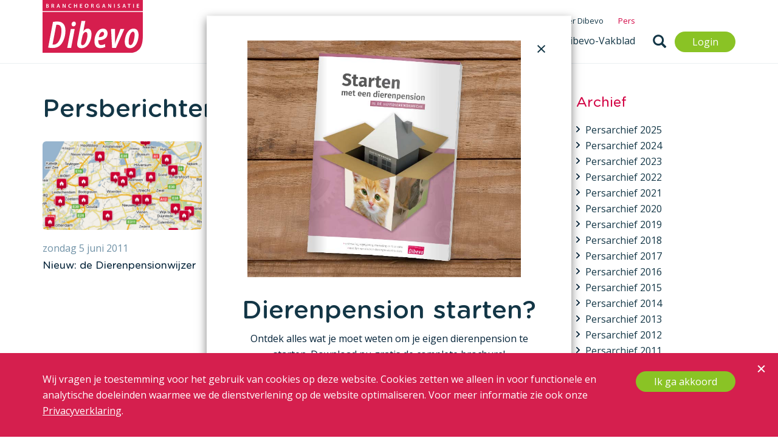

--- FILE ---
content_type: text/html; charset=UTF-8
request_url: https://dibevo.nl/pers?y=2011
body_size: 5373
content:
    <!doctype html>
<html class="no-js" lang="">
  <head>
    <meta charset="utf-8">
    <meta http-equiv="x-ua-compatible" content="ie=edge">
    <meta name="viewport" content="width=device-width, initial-scale=1">
    <meta http-equiv="Content-Type" content="text/html; charset=utf-8"/>
    
            
  <title>Pers - Dibevo</title>
  <meta name="description" content="" />

  <meta property="fb:app_id" content="">
  <meta property="og:url" content="https://dibevo.nl/pers?y=2011" />
  <meta property="og:type" content="website" />
  <meta property="og:title" content="Pers - Dibevo" />
  <meta property="og:image" content="" />
  <meta property="og:image:width" content="1200" />
  <meta property="og:image:height" content="630" />
  <meta property="og:description" content="" />
  <meta property="og:site_name" content="Dibevo" />
  <meta property="og:locale" content="nl_NL" />
  <meta property="og:locale:alternate" content="nl_NL" />
  
  <meta name="twitter:card" content="summary_large_image" />
  <meta name="twitter:site" content="" />
  <meta name="twitter:url" content="https://dibevo.nl/pers?y=2011" />
  <meta name="twitter:title" content="Pers - Dibevo" />
  <meta name="twitter:description" content="" />
  <meta name="twitter:image" content="" />

        
  <link rel="home" href="https://dibevo.nl/" />
  <link rel="canonical" href="https://dibevo.nl/pers">

    <link rel="apple-touch-icon" href="apple-touch-icon.png">
    <!-- Place favicon.ico in the root directory -->

    <link rel="stylesheet" href="/assets/dibevo/css/normalize.css">
    <link rel="stylesheet" href="/assets/dibevo/css/main.css">
    <link rel="stylesheet" href="/assets/dibevo/vendor/jquery-ui/jquery-ui.min.css">
    <link rel="stylesheet" href="/assets/dibevo/vendor/jquery-ui/jquery-ui.theme.min.css">
    <link rel="stylesheet" href="/assets/dibevo/vendor/bootstrap/css/bootstrap.min.css">
    <link rel="stylesheet" href="/assets/dibevo/css/fonts.css?v=1768872270">
    <link rel="stylesheet" href="https://maxcdn.bootstrapcdn.com/font-awesome/4.5.0/css/font-awesome.min.css">
    <link rel="stylesheet" href="/assets/dibevo/css/dibevo.css?v=1768872270">
    <link rel="stylesheet" href="/assets/dibevo/css/media-queries.css?v=1768872270">
    <script src="/assets/dibevo/js/vendor/modernizr-2.8.3.min.js"></script>

    <style>
      body {
  overflow-y: scroll;
}
.page_segment_1_inhoud-dibevo-vakblad #article_body img {
  border: 1px solid #d0ced0;
}
    </style>
    
        <script type="text/javascript">
    function recordOutboundLink(link, category, action) {
      try {
        var myTracker=_gat._getTrackerByName();
        _gaq.push(['myTracker._trackEvent', ' + category + ', ' + action + ']);
        setTimeout('document.location = "' + link.href + '"', 100)
      }catch(err){}}
    </script>
    <noscript><img height="1" width="1" style="display:none"
    src="https://www.facebook.com/tr?id=1567447293517975&ev=PageView&noscript=1"
    /></noscript>
    <!-- End Facebook Pixel Code -->
    
  </head>
  <body class="page_segment_1_pers " id="entry_21" data-id="21">
    <!--[if lt IE 8]>
        <p class="browserupgrade">You are using an <strong>outdated</strong> browser. Please <a href="http://browsehappy.com/">upgrade your browser</a> to improve your experience.</p>
    <![endif]-->

    <header id="header">
      <div class="container">
        <div class="row">
          <div class="col-md-2">
            <a class="visible-xs visible-sm pull-right nav_mobile" href="#">&#9776;</a>
            <a href="/" class="brand">
              <img alt="Dibevo" src="/assets/dibevo/img/brand.svg" onerror="this.src=/assets/dibevo/img/brand.png;this.onerror=null;">
            </a>
          </div>
          <div class="col-md-10">
            <nav id="nav_sys" class="hidden-sm hidden-xs">
              
              <ul>
                                <li id="nav-top-over-dibevo">
                  <a href="https://dibevo.nl/over-dibevo" class="">Over Dibevo</a>

                  
                                    <ul>
                                        <li><a class="" href="https://dibevo.nl/over-dibevo/missie-en-standpunt">Missie en standpunt</a></li>
                                        <li><a class="" href="https://dibevo.nl/over-dibevo/dibevo-team">Dibevo-team</a></li>
                                        <li><a class="" href="https://dibevo.nl/over-dibevo/de-omgeving-van-dibevo">De omgeving van Dibevo</a></li>
                                        <li><a class="" href="https://dibevo.nl/over-dibevo/nieuwe-dibevo-leden">Nieuwe Dibevo-leden</a></li>
                                        <li><a class="" href="https://dibevo.nl/over-dibevo/wat-is-dibevo">Wat is Dibevo</a></li>
                                        <li><a class="" href="https://dibevo.nl/over-dibevo/beleidsplan-visie">Beleidsplan</a></li>
                                        <li><a class="" href="https://dibevo.nl/over-dibevo/organisatie-en-statuten">Organisatie en statuten</a></li>
                                        <li><a class="" href="https://dibevo.nl/over-dibevo/vacatures">Werken bij Dibevo</a></li>
                                      </ul>
                                  </li>
                                <li id="nav-top-pers">
                  <a href="https://dibevo.nl/pers" class="active">Pers</a>

                  
                                  </li>
                
                              </ul>
            </nav>
            <nav id="nav_main" class="pull-right hidden-sm hidden-xs">
              
              <ul>

                                <li class="first" id="nav-full-lidmaatschap">
                  <a href="https://dibevo.nl/lidmaatschap" class="">Lidmaatschap</a>

                  
                                    <ul>
                    
                    
                    <li><a href="https://dibevo.nl/lidmaatschap/waarom-lid-worden" class="">Waarom zou ik lid worden?</a>
                      <ul>
                                                <li class="first" id="nav-full-lidmaatschap-waarom-lid-worden-omdat-je-moet-weten-wat-er-speelt">
                          <a href="https://dibevo.nl/lidmaatschap/waarom-lid-worden/omdat-je-geen-freerider-wil-zijn" class="">Omdat je geen freerider wil zijn</a>
                        </li>
                                                <li class="first" id="nav-full-lidmaatschap-waarom-lid-worden-omdat-je-moet-weten-wat-er-speelt">
                          <a href="https://dibevo.nl/lidmaatschap/waarom-lid-worden/omdat-je-moet-weten-wat-er-speelt" class="">Omdat je moet weten wat er speelt</a>
                        </li>
                                                <li class="first" id="nav-full-lidmaatschap-waarom-lid-worden-omdat-je-moet-weten-wat-er-speelt">
                          <a href="https://dibevo.nl/lidmaatschap/waarom-lid-worden/omdat-je-het-maximale-uit-je-bedrijf-wilt-halen" class="">Omdat je het maximale uit je bedrijf wilt halen</a>
                        </li>
                                                <li class="first" id="nav-full-lidmaatschap-waarom-lid-worden-omdat-je-moet-weten-wat-er-speelt">
                          <a href="https://dibevo.nl/lidmaatschap/waarom-lid-worden/omdat-je-slimmer-en-goedkoper-wilt-ondernemen" class="">Omdat je slimmer en goedkoper wilt ondernemen</a>
                        </li>
                                              </ul>
                    </li>
                    
                    
                    <li><a href="https://dibevo.nl/lidmaatschap/referenties" class="">Zij gingen je voor!</a>
                      <ul>
                                                <li class="first" id="nav-full-lidmaatschap-waarom-lid-worden-omdat-je-moet-weten-wat-er-speelt">
                          <a href="https://dibevo.nl/lidmaatschap/referenties/dierenspeciaalzaken" class="">Dierenspeciaalzaken</a>
                        </li>
                                                <li class="first" id="nav-full-lidmaatschap-waarom-lid-worden-omdat-je-moet-weten-wat-er-speelt">
                          <a href="https://dibevo.nl/lidmaatschap/referenties/dierenpensions" class="">Dierenpensions</a>
                        </li>
                                                <li class="first" id="nav-full-lidmaatschap-waarom-lid-worden-omdat-je-moet-weten-wat-er-speelt">
                          <a href="https://dibevo.nl/lidmaatschap/referenties/leverancier" class="">Leveranciers</a>
                        </li>
                                                <li class="first" id="nav-full-lidmaatschap-waarom-lid-worden-omdat-je-moet-weten-wat-er-speelt">
                          <a href="https://dibevo.nl/lidmaatschap/referenties/hondenuitlaatservices" class="">Hondenuitlaatservices</a>
                        </li>
                                                <li class="first" id="nav-full-lidmaatschap-waarom-lid-worden-omdat-je-moet-weten-wat-er-speelt">
                          <a href="https://dibevo.nl/lidmaatschap/referenties/hondenscholen" class="">Hondenscholen</a>
                        </li>
                                              </ul>
                    </li>
                    
                    
                    <li><a href="https://dibevo.nl/lidmaatschap/lid-worden" class="">Lid worden</a>
                      <ul>
                                                <li class="first" id="nav-full-lidmaatschap-waarom-lid-worden-omdat-je-moet-weten-wat-er-speelt">
                          <a href="https://dibevo.nl/lidmaatschap/lid-worden/contributietarieven" class="">Contributietarieven</a>
                        </li>
                                                <li class="first" id="nav-full-lidmaatschap-waarom-lid-worden-omdat-je-moet-weten-wat-er-speelt">
                          <a href="https://dibevo.nl/lidmaatschap/lid-worden/aanvraag-lidmaatschap" class="">Aanvraag lidmaatschap</a>
                        </li>
                                                <li class="first" id="nav-full-lidmaatschap-waarom-lid-worden-omdat-je-moet-weten-wat-er-speelt">
                          <a href="https://dibevo.nl/lidmaatschap/lid-worden/lidmaatschap-aanpassen" class="">Lidmaatschap aanpassen</a>
                        </li>
                                                <li class="first" id="nav-full-lidmaatschap-waarom-lid-worden-omdat-je-moet-weten-wat-er-speelt">
                          <a href="https://dibevo.nl/lidmaatschap/lid-worden/ledenvoordelen" class="">Ledenvoordelen</a>
                        </li>
                                              </ul>
                    </li>
                                      </ul>
                  
                </li>
                                <li class="first" id="nav-full-kenniscentrum">
                  <a href="https://dibevo.nl/kenniscentrum" class="">Kenniscentrum</a>

                  
                  
                </li>
                                <li class="first" id="nav-full-nieuws">
                  <a href="https://dibevo.nl/nieuws" class="">Nieuws</a>

                  
                  
                </li>
                                <li class="first" id="nav-full-dibevo-vakblad">
                  <a href="https://dibevo.nl/dibevo-vakblad" class="">Dibevo-Vakblad</a>

                  
                  
                </li>
                
                <li class="syswide-search hidden-sm">
                  <a href="#"><span class="glyphicon glyphicon-search" aria-hidden="true"></span></a>
                  <form action="https://dibevo.nl/zoeken">
                    <input type="text" name="q" id="keywords" placeholder="Zoekterm"> <input type="submit" class="btn btn-primary" value="Zoeken">
                  </form>
                </li>
                                <li class="action_li hidden-sm hidden-xs">
                  <a class="btn btn-success" href="/login">Login</a>
                </li>
                <li class="visible-xs visible-sm"><a href="/login">Login</a></li>
                              </ul>
            </nav>
          </div>
        </div>
      </div>
    </header>
    <section id="main">
      

<section class="section template_static_column">
  <div class="container">
    <div class="row">
      <div class="col-lg-9">
        <h1>Persberichten</h1>
        <div class="row">
                                                                            <div class="col-lg-4 col-md-6">
            <article class="article">
              <figure>
                <a href="https://dibevo.nl/pers/nieuw-de-dierenpensionwijzer"><img src="/files/uploads/misc/_img1080x600/dierenpensionwijzer-kaartje.jpg" width="540" height="300" alt="Nieuw: de Dierenpensionwijzer" class="img-responsive img-rounded" /></a>
              </figure>
              <time class="meta">zondag 5 juni 2011</time>
              <h4><a href="https://dibevo.nl/pers/nieuw-de-dierenpensionwijzer">Nieuw: de Dierenpensionwijzer</a></h4>
            </article>
          </div>
                  </div>
      </div>
      <aside class="col-lg-3">
        <div class="aside_box">
          <h4>Archief</h4>
                    <ul class="chevron-list">
                        <li>
              <a href="/pers?y=2025">Persarchief 2025</a>
            </li>
                        <li>
              <a href="/pers?y=2024">Persarchief 2024</a>
            </li>
                        <li>
              <a href="/pers?y=2023">Persarchief 2023</a>
            </li>
                        <li>
              <a href="/pers?y=2022">Persarchief 2022</a>
            </li>
                        <li>
              <a href="/pers?y=2021">Persarchief 2021</a>
            </li>
                        <li>
              <a href="/pers?y=2020">Persarchief 2020</a>
            </li>
                        <li>
              <a href="/pers?y=2019">Persarchief 2019</a>
            </li>
                        <li>
              <a href="/pers?y=2018">Persarchief 2018</a>
            </li>
                        <li>
              <a href="/pers?y=2017">Persarchief 2017</a>
            </li>
                        <li>
              <a href="/pers?y=2016">Persarchief 2016</a>
            </li>
                        <li>
              <a href="/pers?y=2015">Persarchief 2015</a>
            </li>
                        <li>
              <a href="/pers?y=2014">Persarchief 2014</a>
            </li>
                        <li>
              <a href="/pers?y=2013">Persarchief 2013</a>
            </li>
                        <li>
              <a href="/pers?y=2012">Persarchief 2012</a>
            </li>
                        <li>
              <a href="/pers?y=2011">Persarchief 2011</a>
            </li>
                      </ul>          
        </div>
      </aside>
    </div>
  </div>
</section>

    </section>
    <footer id="footer" class="bg-accent_light">
      <div class="container">
        <div class="row footer-top hidden-sm hidden-xs">
          <div class="col-md-9">
            <nav id="nav_sub">
                            <ul>
                                <li id="nav-bottom-over-dibevo">
                  <a class="" href="https://dibevo.nl/over-dibevo">Over Dibevo</a>

                  
                                    <ul>
                                        <li><a class="" href="https://dibevo.nl/over-dibevo/missie-en-standpunt">Missie en standpunt</a></li>
                                        <li><a class="" href="https://dibevo.nl/over-dibevo/dibevo-team">Dibevo-team</a></li>
                                        <li><a class="" href="https://dibevo.nl/over-dibevo/de-omgeving-van-dibevo">De omgeving van Dibevo</a></li>
                                        <li><a class="" href="https://dibevo.nl/over-dibevo/nieuwe-dibevo-leden">Nieuwe Dibevo-leden</a></li>
                                        <li><a class="" href="https://dibevo.nl/over-dibevo/wat-is-dibevo">Wat is Dibevo</a></li>
                                        <li><a class="" href="https://dibevo.nl/over-dibevo/beleidsplan-visie">Beleidsplan</a></li>
                                        <li><a class="" href="https://dibevo.nl/over-dibevo/organisatie-en-statuten">Organisatie en statuten</a></li>
                                        <li><a class="" href="https://dibevo.nl/over-dibevo/vacatures">Werken bij Dibevo</a></li>
                                      </ul>
                                  </li>
                                <li id="nav-bottom-nieuwsbrief">
                  <a class="" href="https://dibevo.nl/nieuwsbrief">Nieuwsbrief</a>

                  
                                  </li>
                                <li id="nav-bottom-pers">
                  <a class="active" href="https://dibevo.nl/pers">Pers</a>

                  
                                  </li>
                                <li id="nav-bottom-sitemap">
                  <a class="" href="https://dibevo.nl/sitemap">Sitemap</a>

                  
                                  </li>
                                <li id="nav-bottom-contact">
                  <a class="" href="https://dibevo.nl/contact">Contact</a>

                  
                                  </li>
                                <li id="nav-bottom-voor-de-consument">
                  <a class="" href="https://dibevo.nl/voor-de-consument">Voor de consument</a>

                  
                                  </li>
                              </ul>
            </nav>
          </div>
          <div class="col-md-3">
            <ul class="social-media pull-right">
              <li><a class="icon pull-left icon-twitter" target="_blank" href="https://twitter.com/dibevo"><i class="fa fa-twitter"></i></a></li>
              <li><a class="icon pull-left icon-linkedin" target="_blank" href="https://www.linkedin.com/company/dibevo"><i class="fa fa-linkedin"></i></a></li>
              <li><a class="icon pull-left icon-facebook" target="_blank" href="https://www.facebook.com/Dibevo"><i class="fa fa-facebook"></i></a></li>
            </ul>
          </div>
        </div>
      </div>
      <hr>
      
      <aside class="footer-img" style="background-image: url(/files/uploads/misc/2016/Footer/running-dog.jpg);"></aside>
      
      <div class="container footer-contact">
        <div class="row">
          <div class="col-md-4">
            <p>© Dibevo 2026 - <a href="/privacybeleid">Privacybeleid</a> - <a href="/disclaimer">Disclaimer</a></p>
          </div>
          <div class="col-md-8 text-right">
            <p><br class="visible-xs"><span class="meta">Bezoekadres:</span><br class="visible-xs"> Computerweg 16, 3821 AB Amersfoort <br class="visible-xs"><span class="meta">Telefoon:</span> 033 - 455 04 33 <br class="visible-xs"><span class="meta">E-mail:</span> info@dibevo.nl</p>
          </div>
          <div class="hidden-md hidden-lg">
            <br>
            <ul class="social-media">
              <li><a class="icon pull-left icon-twitter" target="_blank" href="https://twitter.com/dibevo"><i class="fa fa-twitter"></i></a></li>
              <li><a class="icon pull-left icon-linkedin" target="_blank" href="https://www.linkedin.com/company/dibevo"><i class="fa fa-linkedin"></i></a></li>
              <li><a class="icon pull-left icon-facebook" target="_blank" href="https://www.facebook.com/Dibevo"><i class="fa fa-facebook"></i></a></li>
            </ul>
          </div>
        </div>
      </div>
    </footer>
    
    <div id="hello" class="modal fade" role="dialog" data-keyboard="false" data-backdrop="static">
      <div class="modal-dialog">
        <div class="modal-content text-center">
          <img src="/assets/dibevo/img/modal-hello.png" class="hello-img hidden-xs" alt="">
          <div class="modal-body">
            <br>
            <a href="#" type="button" class="close pull-right" data-dismiss="modal">&times;</a>
            <p class="head">Ik ben al lid van Dibevo<br>
            <a href="/login" class="btn btn-success">Login</a></p>
            <hr>
            <h4 data-children-count="0">Dé&nbsp;reden om lid te worden</h4>
<p data-children-count="0">“Zonder mijn lidmaatschap zorgen jullie toch wel voor collectieve belangenbehartiging.” Zullen we je eens wat zeggen: dat klopt. Dibevo steekt veel tijd en aandacht in activiteiten om de huisdierenbranche als geheel gezond te houden en dat doen we onder andere met een stevige lobby in Den Haag en Brussel. Het vervelende is dat je met zo’n het-gebeurt-toch-wel-als-ik-geen-lid-ben-instelling feitelijk teert op de portemonnee van ondernemers die wél de noodzaak van een lidmaatschap inzien.</p>
<p data-children-count="0">Wees geen freerider, maar strijd samen met je collega-ondernemers voor een gezonde en bloeiende huisdierenbranche. Meld je aan als lid. Doe het nu!</p>
<p data-children-count="0"><a href="/lidmaatschap/lid-worden/aanvraag-lidmaatschap/" class="btn btn-success">Lidmaatschap aanvragen</a><br></p>
<p data-children-count="0"> <a href="/lidmaatschap/lid-worden/ledenvoordelen" class="btn btn-primary">Ledenvoordelen</a></p>
          </div>
        </div>
      </div>
    </div>

        <div id="start" class="modal fade" role="dialog" data-keyboard="false" data-backdrop="static">
      <div class="modal-dialog">
        <div class="modal-content text-center">
          <div class="modal-body">
            <a type="button" class="close pull-right" data-dismiss="modal" onclick='closeStartModal()' style="cursor: pointer;">&times;</a>
            <figure><img src="/assets/dibevo/img/dp_brochure_popup_2.jpg" alt="Dierenpension starten" data-image="rh15yfytrqwn"></figure>
<h1 style="margin-bottom:10px;">Dierenpension starten?</h1>
<p>Ontdek alles wat je moet weten om je eigen dierenpension te starten. Download nu gratis de complete brochure!</p>
<p>            
<a target="_blank" href="https://c.spotler.com/ct/m7/k1/LtyT0koLqZMBULgPc9lNXmzQsseiidZXpuAFGVW1bYDh9pMN1okw_3NbT_L41Kt7/W5PyIPeYMihLgMj" class="closer btn btn-success" style="color: white; text-decoration:none">Download nu</a></p>
<p><a class="closer">Nee, daar begin ik niet aan</a></p>
          </div>
        </div>
      </div>
    </div>
    
    <aside id="cookiebar" class="consent">
      <a href="#" class="dontAllowCookies pull-right cookiebar--close"></a>
      <div class="container">
        <div class="row">
          <div class="col-md-12">
            <a class="btn btn-success allowCookies pull-right hidden-sm hidden-xs" href="#">Ik ga akkoord</a>
            <div class="cookiebar--body">Wij vragen je toestemming voor het gebruik van cookies op deze website. Cookies zetten we alleen in voor functionele en analytische doeleinden waarmee we de dienstverlening op de website optimaliseren. Voor meer informatie zie ook onze <a href="/privacybeleid">Privacyverklaring</a>.</div>
            <div class="hidden-md hidden-lg"><br><a class="btn btn-success allowCookies pull-right" href="#">Ik ga akkoord</a></div>
          </div>
        </div>
      </div>
    </aside>
    
    <script src="https://ajax.googleapis.com/ajax/libs/jquery/1.11.3/jquery.min.js"></script>
    <script>window.jQuery || document.write('<script src="/assets/dibevo/js/vendor/jquery-1.11.3.min.js"><\/script>')</script>
    <script src="/assets/dibevo/js/plugins.js"></script>
    <script src="/assets/dibevo/vendor/jquery-ui/jquery-ui.min.js"></script>
    <script src="/assets/dibevo/js/vendor/masonry.pkgd.min.js"></script>
    <script src="/assets/dibevo/vendor/bootstrap/js/bootstrap.min.js"></script>
    <script src="/assets/dibevo/js/vendor/js.cookie.js"></script>
    <script src="https://cdnjs.cloudflare.com/ajax/libs/mark.js/8.11.1/jquery.mark.js" integrity="sha512-19TrqSGVSwaC2IDGHrD+tAkX59/w5cXy0BHDVwn7OJQXxavORhFSFM7DOO9soXKuo8O7gGNHiG9R2vFrXRBcTQ==" crossorigin="anonymous"></script>
    <script src="/assets/dibevo/js/main.js?v=1768872270"></script>

    
    <div id="fb-root"></div>
    <script src="https://connect.facebook.net/en_US/all.js#appId=216224261733654&amp;xfbml=1"></script>

    <script async src="https://www.googletagmanager.com/gtag/js?id=UA-3055267-1"></script>
    <script>

      $(function(){

        if(!Cookies.get('cookiesconsent')) {$('.consent').fadeIn();}

        if(Cookies.get('cookiesconsent') === 'yes') {consent();}

        $('.allowCookies').on('click', function(e) {
          e.preventDefault();

          Cookies.set('cookiesconsent', 'yes', { expires: 365 });
          consent();
          $('.consent').hide();
        });

        $('.dontAllowCookies').on('click', function(e) {
          e.preventDefault();

          $('#cookiebar').remove();
        });
      })

      function consent() {

        // ga
        window['ga-disable-UA-3055267-1'] = false;
        window.dataLayer = window.dataLayer || [];
        function gtag(){dataLayer.push(arguments);}
        gtag('js', new Date());
        gtag('config', 'UA-3055267-1');

        // fb
        !function(f,b,e,v,n,t,s){if(f.fbq)return;n=f.fbq=function(){n.callMethod?
        n.callMethod.apply(n,arguments):n.queue.push(arguments)};if(!f._fbq)f._fbq=n;
        n.push=n;n.loaded=!0;n.version='2.0';n.queue=[];t=b.createElement(e);t.async=!0;
        t.src=v;s=b.getElementsByTagName(e)[0];s.parentNode.insertBefore(t,s)}(window,
        document,'script','//connect.facebook.net/en_US/fbevents.js');
        fbq('init', '1567447293517975');
        fbq('track', "PageView");
        fbq('track', 'ViewContent');

        // hotjar
        (function(h,o,t,j,a,r){h.hj=h.hj||function(){(h.hj.q=h.hj.q||[]).push(arguments)};
          h._hjSettings={hjid:544971,hjsv:5};
          a=o.getElementsByTagName('head')[0];
          r=o.createElement('script');r.async=1;
          r.src=t+h._hjSettings.hjid+j+h._hjSettings.hjsv;
          a.appendChild(r);
        })(window,document,'//static.hotjar.com/c/hotjar-','.js?sv=');
      }

    </script>

    
        <script>
      function startModal() {
        let modal   = document.getElementById("start");
        let closers = modal.getElementsByClassName("closer");
        
        if(!localStorage.getItem("closedStartModal"))
          modal.style.display = "unset";
        for(i = 0; i < closers.length; i++)
          closers[i].onclick = closeStartModal;
      }
      function closeStartModal() {
        localStorage.setItem("closedStartModal", "true");
        document.getElementById("start").style.display = "none";
      }
      startModal();
    </script>
      </body>
</html>



--- FILE ---
content_type: text/css
request_url: https://dibevo.nl/assets/dibevo/css/fonts.css?v=1768872270
body_size: 99139
content:
/* This stylesheet generated by Transfonter (http://transfonter.org) on January 14, 2016 12:32 PM */

@font-face {
  font-family: 'Gotham Rnd SSm Light';
  src: url('../fonts/GothamRndSSm-Light.eot');
  font-weight: 300;
  font-style: normal;
}
@font-face {
  font-family: 'Gotham Rnd SSm Light';
  src: url([data-uri]) format('woff'),
    url('../fonts/GothamRndSSm-Light.ttf') format('truetype');
  font-weight: 300;
  font-style: normal;
}

@font-face {
  font-family: 'Gotham Rnd SSm Bold';
  src: url('../fonts/GothamRndSSm-Bold.eot');
  font-weight: bold;
  font-style: normal;
}
@font-face {
  font-family: 'Gotham Rnd SSm Bold';
  src: url([data-uri]) format('woff'),
    url('../fonts/GothamRndSSm-Bold.ttf') format('truetype');
  font-weight: bold;
  font-style: normal;
}

@font-face {
  font-family: 'Gotham Rnd SSm Medium';
  src: url('../fonts/GothamRndSSm-Medium.eot');
  font-weight: 500;
  font-style: normal;
}
@font-face {
  font-family: 'Gotham Rnd SSm Medium';
  src: url([data-uri]) format('woff'),
    url('../fonts/GothamRndSSm-Medium.ttf') format('truetype');
  font-weight: 500;
  font-style: normal;
}

@font-face {
  font-family: 'Gotham Rnd SSm Book';
  src: url('../fonts/GothamRndSSm-Book.eot');
  font-weight: normal;
  font-style: normal;
}
@font-face {
  font-family: 'Gotham Rnd SSm Book';
  src: url([data-uri]) format('woff'),
    url('../fonts/GothamRndSSm-Book.ttf') format('truetype');
  font-weight: normal;
  font-style: normal;
}


--- FILE ---
content_type: text/css
request_url: https://dibevo.nl/assets/dibevo/css/dibevo.css?v=1768872270
body_size: 4900
content:
/* 2020 */
@import url(https://fonts.googleapis.com/css?family=Open+Sans:400,600,700,300,800);

figure {
  margin-bottom: 30px;
}

body {
  overflow-y: scroll;
  font-family: 'Open Sans', sans-serif;
  color: #032238;
  font-size: 16px;
  line-height: 26px;
}

img.img-responsive {
  width: 100%;
}

html {
  text-rendering: optimizelegibility;
}

hr {
  border-top: 0;
  border-bottom: 2px solid #eaeff2;
}

ul,
ol {
  margin-bottom: 30px;
  padding-left: 25px;
}

table {
  max-width: 100%;
}

th {
  text-align: left;
}

table {
  width: 100%;
  margin-bottom: 30px;
}

table > thead > tr > th,
table > tbody > tr > th,
table > tfoot > tr > th,
table > thead > tr > td,
table > tbody > tr > td,
table > tfoot > tr > td {
  padding: 8px 12px;
  line-height: 1.428571429;
  vertical-align: top;
  border: 1px solid #eaeff2;
}

table > thead > tr > th {
  vertical-align: bottom;
  border-bottom: 2px solid #eaeff2;
}

table > caption + thead > tr:first-child > th,
table > colgroup + thead > tr:first-child > th,
table > thead:first-child > tr:first-child > th,
table > caption + thead > tr:first-child > td,
table > colgroup + thead > tr:first-child > td,
table > thead:first-child > tr:first-child > td {
  border-top: 0;
}

table > tbody + tbody {
  border-top: 2px solid #eaeff2;
}

table table {
  background-color: #fff;
}

.lead {
  font-family: 'Gotham Rnd SSm Medium';
  font-size: 18px;
  line-height: 26px;
}

.intro {
  
}

div.intro {
  margin-bottom: 30px;
}

div.intro p:last-child {
  margin-bottom: 0;
}

.img_square,
.img_square img {
  border-radius: 0!important;
}

.img-rounded,
#main img {
  border-radius: 6px;
}

#main img.img-circle,
#main .cta_block img.img-circle {
  border-radius: 50%;
}

#main img {
  max-width: 100%;
  height: auto!important;
}

a.active,
.here a,
.parent-here > a {
  color: #d30645;
}

.no-padding-top {
  padding-top: 0!important;
}

#nav_main > ul > li > ul > li > a:hover,
#nav_main > ul > li > ul > li.here > a {
  color: #d30645;
}

#nav_sys ul ul a.active,
#nav_sys ul ul a.active:hover,
#footer #nav_sub li ul li a.active,
#footer #nav_sub li ul li a.active:hover,
#nav_main > ul > li > ul > li > ul > li > a.active,
#nav_main > ul > li > ul > li > ul > li > a.active:hover,
#nav_main > ul > li > ul > li > ul > li.here > a,
#nav_main > ul > li > ul > li > ul > li.here > a:hover {
  color: #fff;
}

.bg-accent_light {
  background-color: #eaeff2;
}

.bg-accent_light_soft {
  background-color: #f7f7f2;
}

.bg-accent_dark {
  background-color: #133646;
  color: #fff;
}

a {
  color: #133646;
  text-decoration: none;
}

a:active,
a:focus {
  text-decoration: none;
}

a:hover {
  text-decoration: none;
  color: #00aeef;
}

a,
.btn,
.btn.btn-primary,
.btn.btn-success {
  -o-transition: background-color, color .15s ease-in-out;
  -ms-transition: background-color, color .15s ease-in-out;
  -moz-transition: background-color, color .15s ease-in-out;
  -webkit-transition: background-color, color .15s ease-in-out;
  transition: background-color, color .15s ease-in-out;
}

#main ul,
#main ol {
  margin-bottom: 25px;
}

.template_static #main a,
#article_body a {
  text-decoration: underline;
}

#main .grid-item a,
#main .article a,
#main .aside_box a,
#main #dpw a,
#main a.btn,
#main .btn a,
#main .agenda a {
  text-decoration: none;
}

h1,
h2,
h3,
h4,
h5,
h6,
p {
  margin-top: 0;
}

h1,
h2,
h3,
h4,
h5,
h6 {
  line-height: 1.2;
  font-weight: normal;
  font-family: 'Gotham Rnd SSm Book';
  color: #d30545;
}

h1 a,
h2 a,
h3 a,
h4 a,
h5 a,
h6 a {
  color: #032238;
}

h1 {
  font-family: 'Gotham Rnd SSm Medium';
  font-size: 40px;
  margin-bottom: 30px;
  color: #133646;
}

h2 {
  font-size: 30px;
  margin-bottom: 30px;
}

h3 {
  font-size: 24px;
  margin-bottom: 15px;
}

h4 {
  font-size: 22px;
  margin-bottom: 15px;
}

h5 {
  font-size: 20px;
  margin-bottom: 15px;
}

h6 {
  font-size: 18px;
  margin-bottom: 10px;
}

h1.article_title {
  font-size: 30px;
  margin-top: 10px;
  color: #d30545;
}

.title_h2_alt {
  font-size: 28px;
  color: #032238;
  font-family: 'Gotham Rnd SSm Light';
}

.page_segment_1_dibevo-vakbeurs .title_h2_alt {
  margin-top: 20px;
}

.font-medium,
blockquote {
  font-family: 'Gotham Rnd SSm Medium';
}

.font-book,
.cta_block strong {
  font-family: 'Gotham Rnd SSm Book';
}

.font-light {
  font-family: 'Gotham Rnd SSm Light';
}

p {
  margin-bottom: 30px;
}

p,
ul,
ol,
table {
  -webkit-font-smoothing: antialiased;
  -moz-osx-font-smoothing: grayscale;
}

small {
  font-size: 12px;
  line-height: 16px;
  display: inline-block;
}

.well {
  background: #eaeff2;
  box-shadow: none;
  border: 0;
}

.well .btn {
  text-decoration: none;
}

.well a {
  text-decoration: underline;
}

.meta {
  color: #6f91a6;
}

.btn,
.btn a {
  padding-left: 30px;
  padding-right: 30px;
  color: #fff;
  border-radius: 20px;
  border: 0;
  background-color: #eaeff2;
  color: #6f91a6;
}

.btn.btn-primary,
.btn.btn-primary a {
  color: #fff;
  background-color: #6f91a6;
}

.btn-success,
.btn-success a {
  color: #fff;
  background-color: #8ac325;
}

.btn.btn-primary a,
.btn-success a {
  padding: 0;
}

.btn.btn-default:hover,
.btn.btn-default:hover a,
.btn.btn-default a:hover {
  background-color: #e6e6e6;
}

.btn.btn-primary:hover,
.btn.btn-primary:hover a,
.btn.btn-primary a:hover {
  background-color: #7BA0B7;
}

.btn.btn-success:hover,
.btn.btn-success:hover a,
.btn.btn-success a:hover {
  background-color: #91cd27;
}

section.section {
  padding-top: 50px;
  padding-bottom: 50px;
}

.nav_mobile {
  font-size: 26px;
  color: #133646;
  line-height: 105px;
  text-decoration: none;
}

.nav_mobile:hover {
  text-decoration: none;
}

.w33 {
  float: left;
  width: 33.333333333%;
}

#header {
  position: relative;
  z-index: 99;
  height: 105px;
  background: #fff;
  border-bottom: 1px solid #eaeff2;
}

#nav_main > ul {
  padding-top: 30px;
}

#nav_sys ul {
  padding: 0;
  margin: 0;
}

#nav_main > ul > li {
  list-style: none;
  position: relative;
  display: inline-block;
  line-height: 75px;
}

#nav_main > ul > li > a {
  margin-right: 25px;
  font-size: 16px;
}

#nav_main #nav-full-lidmaatschap,
#nav_main #nav-full-lidmaatschap1 {
  padding-left: 35px;
}

#nav_main #nav-full-dibevo-vakblad ul,
#nav_main #nav-full-dibevo-vakbeurs ul,
#nav-full-dibevo-vakdagen ul {
  display: none;
}

/*
2nd level
*/

#nav_main > ul > li > ul {
  height: 0;
  overflow: hidden;
  opacity: 0;
  /*tmp*/
  width: 1280px;
  /*left: -380px;*/
  left: -440px;
  /*tmp*/
  position: absolute;
  background: #133646;
  padding: 0;
  margin: 0;
  list-style: none;
}

#nav_main > ul > li > ul > li {
  margin-right: 40px;
  margin-left: 25px;
  line-height: 20px;
  float: left;
  list-style: none;
}

#nav_main > ul > li > ul > li#nav-full-lidmaatschap-referenties > ul {
  width: 160px;
}

#nav_main > ul > li > ul > li > a {
  font-size: 16px;
  margin-bottom: 20px;
  display: inline-block;
}

#nav_main > ul > li > ul,
#nav_main > ul > li > ul > li > a,
#nav_main > ul > li > ul > li > ul > li > a {
  color: #fff;
}

#nav_main > ul > li > ul > li > ul {
  /*tmp*/
  /*width: 175px;*/
  width: 245px;
  /*tmp*/
  list-style: none;
  padding: 0;
  margin: 0;
}

#nav_main > ul > li > ul > li > ul > li {
  list-style: none;
  padding: 0;
  margin: 0;
  margin-bottom: 15px;
  line-height: 20px;
  background: url(/assets/dibevo/img/icon-chevron-nav.png) left 5px no-repeat;
  padding-left: 15px;
}

#nav_main > ul > li > ul > li > ul > li > a {
  color: #bed0db;
}

#nav_main > ul > li > ul > li > ul > li > a:hover {
  color: #fff;
}

#nav_main > ul > li > ul {
  background: #133646;
  -o-transition: opacity .15s ease-in-out;
  -ms-transition: opacity .15s ease-in-out;
  -moz-transition: opacity .15s ease-in-out;
  -webkit-transition: opacity .15s ease-in-out;
  transition: opacity .15s ease-in-out;
}

#nav_main > ul > li:hover > ul {
  opacity: 1;
  height: auto;
  overflow: visible;
  padding: 30px;
  zoom: 1;
}

#nav_sys > ul > li:hover > ul:after,
#nav_main > ul > li:hover > ul:after,
#footer #nav_sub li:hover ul:after {
  bottom: 100%;
  left: 41%;
  border: solid transparent;
  content: "";
  height: 0;
  width: 0;
  position: absolute;
  pointer-events: none;
  border-color: rgba(19, 54, 70, 0);
  border-bottom-color: #133646;
  border-width: 15px;
  margin-left: -15px;
}

#nav_sys > ul > li:hover > ul:after {
  left: 50%;
}

#nav_sys > ul > li:hover > ul:after {
  bottom: auto;
  top: -30px;
}

#nav_sys > ul > li:hover > a {
  padding-bottom: 50px;
}

.syswide-search {
  position: relative;
}

.syswide-search form {
  display: none;
  width: 410px;
  right: -40px;
  padding: 25px 30px;
  top: 74px;
  position: absolute;
  line-height: 24px;
  height: 80px;
  background: #eaeff2;
  -webkit-border-bottom-left-radius: 8px;
  -webkit-border-bottom-right-radius: 6px;
  -moz-border-radius-bottomleft: 8px;
  -moz-border-radius-bottomright: 6px;
  border-bottom-left-radius: 8px;
  border-bottom-right-radius: 6px;
}

.syswide-search form input[type=text] {
  width: 230px;
  padding-left: 10px;
  padding-right: 10px;
  border: 1px solid #d7dcde;
  border-radius: 4px;
  padding-top: 4px;
  margin-right: 5px;
  padding-bottom: 4px;
}

#nav_main > ul > li.syswide-search > a {
  color: #133646;
  position: relative;
  top: 5px;
  margin-right: 10px;
}

.syswide-search a span {
  font-size: 22px;
}

.masthead {
  background-repeat: no-repeat;
  background-position: center top;
  background-color: #828c96;
}

.masthead,
.masthead .col-md-6 {
  height: 495px;
}

.masthead h1 {
  margin-bottom: 0;
  margin-top: -50px;
}

.masthead .vcenter {
  position: absolute;
  top: 50%;
  transform: translateY(-50%);
}

#footer ul {
  padding: 0;
  margin: 0;
}

#footer ul li,
#nav_sys ul li {
  margin-right: 45px;
  list-style: none;
  display: inline-block;
}

#nav_sys ul li {
  margin-right: 0;
  margin-left: 20px;
}

#nav_sys > ul > li > a {
  font-size: 13px;
}

#footer .social-media li {
  margin-left: 25px;
  margin-right: 0;
}

#footer .social-media li a {
  display: inline-block;
  width: 29px;
  line-height: 29px;
  text-align: center;
  border-radius: 50%;
  height: 29px;
  color: #fff;
  font-size: 16px;
  background-color: #6f91a6;
}

.footer-img {
  background: url(/assets/dibevo/img/_footer.png) left center no-repeat;
  background-size: cover;
  height: 230px;
}

.footer-contact {
  height: 75px;
  line-height: 75px;
}

.btn {
  font-size: 16px;
}

.footer-contact p {
  font-size: 14px;
  margin-bottom: 0;
}

#main {
  min-height: 300px;
}

#footer .footer-top {
  height: 118px;
  line-height: 118px;
}

#nav_sys a,
#footer #nav_sub a {
  font-size: 16px;
}

#nav_sys ul ul a:hover,
#footer #nav_sub ul ul a:hover {
  color: #fff;
}

#nav_sys li,
#footer #nav_sub li {
  position: relative;
}

#nav_sys li ul,
#footer #nav_sub li ul {
  position: absolute;
  left: -55%;
  width: 240px;
  background: #133646;
  padding: 20px 30px;
  border-radius: 4px;
  bottom: 100px;
  display: none;
}

#nav_sys {
  position: absolute;
  right: 180px;
  top: 20px;
  z-index: 99;
}

#nav_sys li ul {
  left: -100%;
  bottom: auto;
  top: 40px;
}

#nav_sys li:hover ul,
#footer #nav_sub li:hover ul {
  display: block;
}

#nav_sys li:hover ul:after,
#footer #nav_sub li:hover ul:after {
  top: 100%;
  left: 45%;
  bottom: auto;
  border-top-color: #133646;
  border-bottom-color: transparent;
}

#nav_sys li ul li,
#footer #nav_sub li ul li {
  line-height: 38px;
  float: left;
  display: block;
  margin: 0;
  padding: 0;
  width: 100%;
}

#nav_sys li ul li a,
#footer #nav_sub li ul li a {
  color: #bed0db;
  display: block;
  font-size: 14px;
}

#footer .meta {
  margin-left: 20px;
}

#footer hr {
  margin-bottom: 0;
  margin-top: 0;
  border-color: #fff;
  border-top: 2px solid #fff;
}

.agenda {
  list-style: none;
  padding: 0;
  margin: 0 0 20px 0;
}

.agenda li {
  line-height: 16px;
  border-radius: 6px;
  background: #fff;
  margin-bottom: 2px;
  max-width: 380px;
  padding: 10px 20px;
}

.agenda li time {
  margin-bottom: 5px;
  display: block;
}

.agenda_wrapper {
  padding-left: 30px;
}

.article {
  margin-bottom: 35px;
  min-height: 270px;
}

.page_segment_1_ .article {
  min-height: 280px;
}

.article-large {
  min-height: 360px;
}

.article h4 {
  font-size: 16px;
  line-height: 22px;
  margin-bottom: 16px;
}

.article figure {
  display: inline-block;
  position: relative;
  margin-bottom: 10px;
}

.article.article-large figure {
  height: auto;
  margin-bottom: 20px;
}

.article time {
  margin-bottom: 5px;
  display: block;
}

.article label {
  margin-bottom: 0;
  position: absolute;
  bottom: -1px;
  padding: 0 15px;
  right: 0;
  font-size: 9px;
  background: #eaeff2;
  height: 20px;
  color: #6f91a6;
  -webkit-border-top-left-radius: 8px;
  -webkit-border-bottom-right-radius: 6px;
  -moz-border-radius-topleft: 8px;
  -moz-border-radius-bottomright: 6px;
  border-top-left-radius: 8px;
  border-bottom-right-radius: 6px;
}

.articles_list {
  list-style: none;
  padding: 0;
  margin: 0;
}

.articles_list .meta {
  display: block;
}

.articles_list li {
  margin-bottom: 15px;
  padding-bottom: 15px;
  border-bottom: 2px solid #eaeff2;
}

.meta.advertorial {
  position: absolute;
  bottom: 0;
  right: 0;
  text-transform: uppercase;
  color: #6f91a6;
  font-size: 9px;
  display: inline-block;
  background: #eaeff2;
  font-weight: bold;
  padding-left: 20px;
  padding-right: 20px;
  line-height: 20px;
  height: 20px;
  -webkit-border-top-left-radius: 6px;
  -webkit-border-bottom-right-radius: 6px;
  -moz-border-radius-topleft: 6px;
  -moz-border-radius-bottomright: 6px;
  border-top-left-radius: 6px;
  border-bottom-right-radius: 6px;
}

.page_segment_1_ .articles_list li {
  border-bottom: 0;
}

.articles_list li a {
  display: block;
}

.vakblad {
  position: relative;
  left: -10px;
  margin-left: -60px;
}

.splitser {
  position: absolute;
  right: 0;
  top: -50px;
  bottom: -50px;
  width: 2px;
  background: #fff;
  display: block;
}

.form-horizontal .control-label.text-left {
  text-align: left;
}

form label {
  font-weight: normal;
}

.form-control {
  border-color: #d7dcde;
  box-shadow: none;
}

.breadcrumbs-bar,
.language-bar {
  margin-bottom: 20px;
}

.breadcrumbs-bar,
.breadcrumbs-bar a {
  color: #6f91a6;
}

.blocked-list {
  padding: 0;
  margin: 0;
  margin-bottom: 40px;
  border-top: 1px solid #eaeff2;
}



.blocked-list li {
  list-style: none;
  padding: 0;
  margin: 0;
  line-height: 30px;
  border-bottom: 1px solid #eaeff2;
}

.blocked-list li a {
  display: block;
}

.blocked-list li a:hover {
  background: #f4f7f8;
  color: #00aeef;
}

.chevron-list {
  padding: 0;
  margin: 0;
  list-style: none;
}

.chevron-list li {
  text-indent: 15px;
  background: url(/assets/dibevo/img/icon-chevron.png) left 7px no-repeat;
  margin-right: 30px;
}

.chevron-list li.open {
  background: url(/assets/dibevo/img/icon-chevron-down.png) left 10px no-repeat;
}

.chevron-list li ul {
  list-style: none;
  padding-left: 15px;
  margin-top: 15px;
  margin-bottom: 15px;
}

.chevron-list li ul li {
  text-indent: 0;
  background: none;
}

.well .chevron-list li {
  margin-bottom: 15px;
}

.search {
  list-style: none;
  padding: 0;
  margin: 0;
}

.search li {
  border-bottom: 1px solid #eaeff2;
  margin-bottom: 20px;
  padding-bottom: 20px;
}

.search.syswide li {
  border-bottom: 0;
  margin-bottom: 0;
  padding-bottom: 5px;
}

.search.syswide li h4 {
  margin-bottom: 0;
}

.search li p {
  margin-bottom: 15px;
}

.aside_box {
  margin-bottom: 40px;
}

.aside_box h4 {
  margin-bottom: 20px;
}

.select-ui {
  width: 100%;
  display: block;
  border: 1px solid #d7dcde;
  background: #fff;
  height: 40px;
  line-height: 40px;
}

#article_body {
  position: relative;
}

#article_body .extended {
  display: block;
  position: relative;
}



#article_body .extended.extended_free.view:before {
  top: 0;
  -o-transition: all .45s ease-in-out;
  -ms-transition: all .45s ease-in-out;
  -moz-transition: all .45s ease-in-out;
  -webkit-transition: all .45s ease-in-out;
  transition: all .45s ease-in-out;
  opacity: 0;
}

.extended_free_body {
  display: none;
}

.extended_free_btn {
  position: relative;
}

#article_body .extended:before {
  position: absolute;
  top: -260px;
  left: 0;
  width: 100%;
  height: 260px;
  background: url(/assets/dibevo/img/extended.png) left top repeat-x;
  content: '';
}

.modal-content {
  border-radius: 0;
}

.modal-body {
  padding: 40px;
}

.modal-body p {
  margin-bottom: 15px;
}

#login-modal .modal-dialog {
  width: 750px;
}

mark,
.mark {
  color: #d30545;
  background: none;
}

.page_segment_1_zoeken .searchCollection_kb mark,
.page_segment_1_zoeken .searchCollection_kb .mark,
.page_segment_1_zoeken.page_segment_2_knowledge mark,
.page_segment_1_zoeken.page_segment_2_knowledge .mark {
  color: #00aeef;
}

.search_result h4 {
  margin-bottom: 15px;
}

.page_segment_1_zoeken .searchCollection_kb h4 a,
.page_segment_1_zoeken .searchCollection_kb h4 a:hover,
.page_segment_1_zoeken.page_segment_2_knowledge .search_result h4 a,
.page_segment_1_zoeken.page_segment_2_knowledge .search_result h4 a:hover {
  color: #d40646;
}

.search_result strong a,
.search_result strong a:hover {
  color: #133646;
}

.search_result a {
  color: #6f91a6;
}

.page_grid_stack.extended {
  min-height: 460px;
}

.page_grid_stack {
  margin-bottom: 40px;
  min-height: 350px;
}

.page_grid_stack.extended .btn {
  position: absolute;
  bottom: 0;
}

.logged_in_li {
  position: relative;
  color: #c5c5c5;
}

#nav_sys .user {
  color: #c5c5c5;
}

.logged_in_li small {
  position: absolute;
  right: 0;
  top: 10px;
  font-size: 11px;
  width: 300px;
}

#nav_main > ul {
  margin-bottom: 0;
}

#nav_main > ul > .action_li > a {
  margin-right: 0;
}

.action_li .btn {
  width: 100px;
  padding-left: 10px;
  padding-right: 10px;
}

.btn.add,
.btn.remove {
  padding-right: 15px;
  padding-left: 15px;
  border-radius: 4px;
}

.lang .btn-center,
.lang .btn-center:hover {
  border-left: 1px solid #fff;
  border-right: 1px solid #fff;
}

.lang .btn-group a:last-child,
.lang .btn-group a:last-child:hover {
  border-left: 1px solid #fff;
  border-right: 1px solid #fff;
}

.lang .btn-group a:first-child {
  border-right: 1px solid #fff;
}

.lang .btn-group .btn {
  padding-left: 20px;
  padding-right: 20px;
}

#news_archive ul li ul {
  display: none;
}

.aside_box a.active,
#news_archive a.active {
  color: #00aeef;
}

.cta_block .cta_block_body {
  padding-top: 30px;
  display: block;
}

.cta_block strong {
  color: #133646;
  font-size: 16px;
}

.cta_block img {
  position: relative;
  top: -10px;
  margin-right: 15px;
  border: 4px solid #f6f6f6;
}

.cta_block p {
  margin-bottom: 15px;
}

.category_knowledge_item,
.vakblad_list_item {
  min-height: 470px;
}

.mobile_nav_open #nav_main {
  display: block;
}

.mobile_nav_open #nav_main {
  float: none;
  height: auto;
  width: 100%;
  display: block;
  padding: 0;
  margin: 0;
  margin-top: 100px;
  margin-bottom: 50px;
}

.mobile_nav_open #nav_main li {
  padding: 0;
  margin: 0;
  display: block;
  float: none;
}

.mobile_nav_open #nav_main ul {
  padding: 0;
  margin: 0;
  float: none;
}

.mobile_nav_open #nav_main #nav-full-lidmaatschap,
.mobile_nav_open #nav_main #nav-full-lidmaatschap1 {
  padding-left: 0;
}

.mobile_nav_open #nav_main > ul > li {
  line-height: 34px;
  width: 100%;
  float: none;
}

.mobile_nav_open #nav_main > ul > li > ul {
  position: static;
  opacity: 1;
  width: 100%;
  overflow: visible;
  left: 0;
  right: 0;
  float: none;
  height: auto;
  padding: 0;
  zoom: 1;
  background: none;
  padding-left: 20px;
}

.mobile_nav_open #nav_main > ul > li > ul,
.mobile_nav_open #nav_main > ul > li > ul > li > ul {
  display: none;
}

.mobile_nav_open #nav_main > ul > li > ul > li > ul {
  width: 100%;
}

.mobile_nav_open #nav_main > ul > li > ul > li {
  display: block;
  width: 100%;
  height: auto;
  float: none;
}

.mobile_nav_open #nav_main > ul > li > ul > li > ul > li {
  background: none;
  width: 100%;
  display: block;
  float: none;
}

.mobile_nav_open #main,
.mobile_nav_open #footer,
.mobile_nav_open #nav_main > ul > li > ul:after,
.mobile_nav_open #footer #nav_sub li ul:after {
  display: none;
}

body.mobile_nav_open #nav_main a {
  display: block;
  line-height: 38px;
  font-size: 16px;
}

.mobile_nav_open #nav_main > ul > li > ul > li > a {
  margin-top: 20px;
  color: #133646;
  margin-bottom: 5px;
}

.mobile_nav_open #nav_main #nav-bottom-over-dibevo a {
  margin-top: 0!important;
}

.mobile_nav_open #nav_main > ul > li > ul > li > ul > li > a:hover {
  color: #133646;
}

.mobile_nav_open #nav_main > ul > li {
  border-bottom: 1px solid #eaeff2;
}

.mobile_nav_open #nav_main > ul > li > ul > li > ul {
  padding-bottom: 20px;
}

.mobile_nav_open #nav_main > ul > li > ul > li {
  border-bottom: 1px solid #eaeff2;
}

.mobile_nav_open #nav_main .glyphicon.glyphicon-menu-down {
  position: relative;
  top: 8px;
}

.mobile_nav_open #nav_main > ul > li > ul > li > ul > li > a {
  color: #879AA7;
}

#dpw {
  position: relative;
  background: #f7f7f2 url(/assets/dibevo/img/dpw.png) right bottom no-repeat;
  padding-top: 10px;
  padding-bottom: 20px;
}

#dpw h2 {
  font-size: 28px;
  margin-bottom: 20px;
}

#dpw .lead {
  font-size: 16px;
  font-family: 'Open Sans', sans-serif;
  font-weight: 400;
}

#dpw .item-left {
  padding-left: 25px;
}

#dpw .item-right {
  margin-left: -60px;
}

.grid {
  margin-bottom: 30px;
}

.knowledge_search_box {
  margin-bottom: 25px;
  background: #eaeff2;
  padding: 30px;
  border-radius: 3px;
  height: 215px;
}

.search_box {
  padding-top: 30px;
  position: relative;
}

.search_box h3 {
  margin-bottom: 20px;
}

.search_box form .form-control {
  width: 70%;
}

.search_box form .btn {
  padding-right: 15px;
  padding-left: 15px;
}

.search_box form {
  position: relative;
  z-index: 9;
}

.animal_fixed {
  z-index: 1;
  position: absolute;
  top: -131px;
  right: 0px;
}

.page_segment_1_dibevo-vakblad .bg-accent_dark h4,
.page_segment_1_dibevo-vakbeurs .bg-accent_dark h4 {
  color: #fff;
}

.page_segment_1_dibevo-vakbeurs #leader,
.page_segment_1_dibevo-vakblad #leader {
  padding-bottom: 10px;
}

.sidebar_tmb_img {
  margin-right: 10px;
}

.sidebar_img_header {
  margin-bottom: 40px;
  display: block;
}

.sidebar_img_header h4 {
  font-size: 20px;
  top: 20px;
  position: relative;
}

blockquote {
  text-align: center;
  border: 0;
  font-size: 16px;
  line-height: 25px;
}

.page_segment_1_ #leader {
  padding-top: 20px;
  padding-bottom: 25px;
}

#leader .lead {
  margin-bottom: 0;
}

#leader .col-md-6.lead p {
  margin-bottom: 0;
}

.static_row_row p,
.static_grid_row p {
  margin-bottom: 10px;
}

.static_grid_row img {
  margin-bottom: 25px;
}

.vakblad_home figure.pull-left {
  margin-right: 20px;
}

.page_segment_1_dibevo-vakblad.page_segment_1_inhoud-dibevo-vakblad table td,
.page_segment_1_dibevo-vakblad.page_segment_2_inhoud-dibevo-vakblad table td {
  padding: 0;
  border: 0;
}

.view-all-search_results {
  display: block;
  background-color: #eaeff2;
  text-align: center;
  border-radius: 3px;
  padding: 10px;
}

.blocked-list li a {
  display: none;
}

.blocked-list li {
  min-height: 31px;
  display: block;
}

#nav_main > ul > li > ul > li:first-child {
  margin-left: 130px;
}

.cert_list dt {
  line-height: 36px;
  background: #eaeff2;
  margin-bottom: 1px;
  padding: 0 15px;
  font-weight: normal;
}

.cert_list dt .fa {
  margin-top: 10px;
}

.cert_list dt a {
  text-decoration: none!important;
  display: block;
  line-height: 36px;
}

.cert_list dd {
  display: none;
  padding: 20px;
  border: 1px solid #ddd;
  margin-bottom: 1px;
}

#hello .modal-content {
  top: 150px;
}

#hello .modal-dialog {
  width: 680px;
}

#hello .head {
  font-size: 16px;
}

#hello .head .btn {
  margin-top: 10px;
}

.modal-backdrop {
  background-color: #f6f6f6;
}

.modal-content {
  border-color: #fff;
}

.hello-img {
  position: absolute;
  top: -125px;
  left: 40px;
}

.modal .close {
  font-size: 30px;
  color: #133646;
}

#start .modal-dialog {
  top: 175px;
  position: relative;
}

#start img {
  width: 100%;
  max-width: 450px;
}

#start .closer {
  cursor: pointer;
  color: #828c96;
  text-decoration: underline;
}

.page_segment_1_dibevo-vakdagen .article-large {
  min-height: 460px;
}

.vakbeurs_header {
  background: url(/assets/dibevo/img/achtergrond.jpg) center center repeat;
  background-size: cover;
}

.beeldmerk-vakbeurs-nl {
  
}

.beeldmerk-vakbeurs-en {
  
}

.beeldmerk-vakbeurs-de {
  
}

#nav-full-university ul {
  display: none!important;
  opacity: 0;
}

#cookiebar {
  display: none;
  position: fixed;
  z-index: 9999;
  bottom: 0;
  left: 0;
  right: 0;
  background-color: #D51F4E;
  color: #fff;
  padding-top: 30px;
  padding-bottom: 30px;
  padding-right: 20px;
  padding-left: 20px;
}
#cookiebar .cookiebar--body a {
  color: #fff;
  text-decoration: underline;
}
#cookiebar .cookiebar--close {
  top: -5px;
  display: block;
  width: 15px;
  height: 15px;
  position: relative;
  padding: 5px;
}
#cookiebar .cookiebar--close:before,
#cookiebar .cookiebar--close:after {
  height: 2px;
  width: 15px;
  position: absolute;
  left: 0;
  top: 0;
  display: block;
  background-color: #fff;
  content: '';
}
#cookiebar .cookiebar--close:before {
  transform: rotate(45deg);
}
#cookiebar .cookiebar--close:after {
  transform: rotate(-45deg);
}

#sitemap a {
  text-decoration: none;
}

.video-container { 
  position: relative; 
  padding-bottom: 56.25%; 
  padding-top: 30px; 
  height: 0; 
  overflow: hidden; 
} 

.video-container iframe, 
.video-container object, 
.video-container embed { 
  position: absolute; 
  top: 0; 
  left: 0; 
  width: 100%; 
  height: 100%; 
} 

.page_segment_1_leverancierslijst #article_body table,
.page_segment_1_leverancierslijst #article_body dl {
  margin-bottom: 0;
}

.form-group.company,
.form-group.company * {
  display: none!important;
}

.page_segment_1_pers .intro {
  margin-bottom: 30px;
}

.page_segment_1_pers .intro p:last-child {
  margin-bottom: 0;
}


--- FILE ---
content_type: text/css
request_url: https://dibevo.nl/assets/dibevo/css/media-queries.css?v=1768872270
body_size: 787
content:
/* Extra small devices (phones, less than 768px) */
/* No media query since this is the default in Bootstrap */

/* Large devices (large desktops, 1200px and down) */
@media (max-width: 1200px) {
  #nav_main > ul > li > a {
    margin-right: 20px;
  }
  #nav_main #nav-full-lidmaatschap {
    padding-left: 10px;
  }
  #nav_main > ul > li > ul > li {
    margin-right: 20px;
  }
  #nav_main > ul > li > ul > li > ul > li {
    padding-left: 0;
    background: none;
    margin-bottom: 10px;
  }
  #nav_main > ul > li:hover > ul:after {
    left: 29%;
  }
  #main iframe {
    width: 100%!important;
  }
}

/*  iPad */
@media (max-width: 1024px) {
  #footer .meta {
    margin-left: 5px;
  }
  #footer {
    font-size: 12px;
  }
  .page_grid_stack {
    min-height: 470px;
  }
}

/* Medium devices (desktops, 992px and down) */
@media (max-width: 992px) {
  .modal-body {
    padding: 15px;
  }
  body.mobile_nav_open #nav_main .syswide-search > a {
    display: none;
  }
  .syswide-search form input[type=text] {
    width: 100%;
    margin-bottom: 5px;
  }
  #nav_main .syswide-search form {
    padding: 10px 0;
    width: auto;
    background: none;
    height: auto;
    display: block;
    left: 0;
    right: 0;
    top: -290px;
  }
  .brand img {
    max-width: 130px;
  }
  #hello .modal-content {
    top: 0;
  }
  #hello .modal-dialog {
    width: auto;
  }
  .btn,
  .btn a {
    padding-left: 10px;
    padding-right: 10px;
  }
  .search_box form .form-control {
    width: 100%;
  }
  .search_box h3 {
    margin-bottom: 10px;
  }
  #nav_main .action_li.text-right {
    text-align: left!important;
  }
  #nav_main .action_li.text-right .btn {
    text-align: left!important;
    color: #133646;
    padding: 0;
    width: auto;
    background: none;
  }
  .btn {
    width: 100%;
  }
  h1,
  h1.article_title {
    font-size: 24px;
    margin-bottom: 20px;
  }
  h2 {
    font-size: 22px;
    margin-bottom: 20px;
  }
  h3 {
    font-size: 20px;
    margin-bottom: 20px;
  }
  h4 {
    font-size: 18px;
    margin-bottom: 20px;
  }
  h5 {
    font-size: 18px;
    margin-bottom: 20px;
  }
  h6 {
    font-size: 16px;
    margin-bottom: 20px;
  }
  .masthead .col-md-6.col-lg-10 {
    margin-top: 20px;
    margin-bottom: 20px;
  }
  #leader .lead {
    font-size: 16px;
    line-height: 24px;
    margin-bottom: 0;
  }
  .masthead h1 {
    font-size: 20px;
    margin-bottom: 0;
    margin-top: 0;
  }
  .masthead .vcenter {
    position: static;
    transform: translateY(0);
  }
  .masthead,
  .masthead .col-md-6 {
    height: auto;
  }
  span.btn,
  a.btn {
    margin-bottom: 10px;
  }
  #dpw {
    background-image: none;
  }
  #dpw h2 {
    font-size: 20px;
  }
  #dpw .item-right {
    margin-top: 50px;
    margin-left: 0;
  }
  .splitser {
    display: none;
  }
  #dpw .item-left {
    padding-left: 0;
  }
  .mobile_nav_open #nav_main > ul > li > ul {
    width: auto!important;
  }
  #nav_main > ul > li > ul > li:first-child {
    margin-left: 0;
  }
  .agenda_wrapper {
    padding-left: 15px;
  }
  section.section {
    padding-top: 20px;
    padding-bottom: 20px;
  }
  .articles_list li {
    padding-bottom: 0;
  }
  .aside_box {
    margin-top: 20px;
  }
  .footer-img {
    height: 50px;
  }
  .footer-contact {
    height: auto;
    padding-top: 20px;
    padding-bottom: 20px;
    line-height: 24px;
    font-size: 14px;
  }
  #footer .text-right {
    text-align: left!important;
  }
  #footer .meta {
    margin-left: 0;
  }
  iframe {
    height: auto;
    width: 100%;
  }
  .article-large {
    min-height: 0;
  }
  .masthead h1 br {
    display: none;
    height: 0;
    width: 0;
    opacity: 0;
    position: absolute;
  }
}


--- FILE ---
content_type: application/javascript
request_url: https://dibevo.nl/assets/dibevo/js/main.js?v=1768872270
body_size: 1362
content:
$(function(){

  if($('[data-query]').length) {
    $('#main').mark($('[data-query]').attr('data-query'), {
      'element': 'mark',
    });
  }

  if($('[data-ajax]').length) {
    $('[data-ajax]').each(function(index, elm){
      var url = $(elm).data('ajax');
      $(elm).load(url);
    })
  }

  if($('.autoSubmit').length) {
    $('.autoSubmit').submit();
  }
  
  if(Cookies.get('cookiesconsent') === 'yes') {
    var hello = Cookies.get('db_page_viewed');

    if(Cookies.get('db_page_viewed') != undefined) {
      var db_page_viewed_status = Number(Cookies.get('db_page_viewed'))+1;
    } else {
      Cookies.set('db_page_viewed', 1, { expires: 7 });
      localStorage.setItem("closedStartModal", "true");
    }
  }

  if(Number(db_page_viewed_status) < 99) {
    if(Number(db_page_viewed_status) > 2) {
      $('#hello').modal('show');
      $('#hello').on('hidden.bs.modal', function() {
        Cookies.set('db_page_viewed', 99, { expires: 7 });
      });
    } else {
      Cookies.set('db_page_viewed', db_page_viewed_status, { expires: 7 });
      localStorage.setItem("closedStartModal", "true");
    }
  }

  $('#hello a').on('click', function(e){
    Cookies.set('db_page_viewed', 99, { expires: 7 });
    localStorage.setItem("closedStartModal", "true");
    return;
  })

  $('.cert_list dt a').on('click', function(e){
    e.preventDefault();
    $(this).closest('dt').next().toggle();
    $(this).find('.fa').toggleClass('hidden');
  });

  $('.month-archive').html($('#news_archive .active').html())

  if($('.blocked-list').length > 0) {
    $('.blocked-list').each(function(){
      sortUnorderedList(this);
      $(this).find('a').css('display', 'block');
    });
  }

  $('.agenda_wrapper .btn').on('click', function(e){
    e.preventDefault();
    $('.agenda_wrapper li').fadeIn();
    $(this).hide();
  });

  if(Modernizr.touch) {
    $('#nav_main > ul > li > ul').css({
      'width': $(window).width(),
      'left': '-'+$('#nav-full-lidmaatschap').offset().left+'px'
    });
  }

  $('#nav-full-lidmaatschap > a, #nav-top-over-dibevo > a, #nav-bottom-over-dibevo > a').on('click', function(e) {
    e.preventDefault();
  });

  $('[name=category_select]').on('change', function(){
    var url = $(this).val();

    if(url){
      window.location = url;
    }
    return false;
  })

  $('.extended_free_btn').on('click', function(e){
    e.preventDefault();
    $(this).animate({
      'top': '400px'
    }, 350, function(){
      $(this).hide();
      $('.free_header').hide();
      $('#article_body .extended').addClass('view').removeClass('text-center');
      $('#article_body .extended.extended_free .extended_free_body').fadeIn();
    });
  });

  $('.search_wrap').each(function(){
    if($(this).find('.search_result').length > 5) {
      $(this).find('.search_result:nth-child(n+7)').hide();
      $(this).append('<p><a href="#" class="view-all-search_results">Toon alles...</a></p>')
    }
  });

  $('.view-all-search_results').on('click', function(e) {
    e.preventDefault();
    $(this).closest('.search_wrap').find('.search_result').fadeIn();
    $(this).hide();
  })

  $('.nav_mobile').on('click', function(e){
    e.preventDefault();
    $('#nav_main').toggleClass('hidden-sm hidden-xs');
    $('body').toggleClass('mobile_nav_open');
  });

  if($('.nav_mobile').is(':visible')) {
    console.log($('#nav_sub ul').html())
    $('#nav_main ul li').eq(-2).after($('#nav_sub ul').html());
    $('#nav-full-lidmaatschap > a, #nav-bottom-over-dibevo > a').append('<span class="visible-sm visible-xs pull-right glyphicon glyphicon-menu-down"></span>')

    $('#nav-full-lidmaatschap > a, #nav-bottom-over-dibevo > a').on('click', function(e) {
      e.preventDefault();
      if($(this).closest('body').hasClass('mobile_nav_open')) {
        $(this).closest('li').find('ul').toggle();
      }
    });
  }

  $('#news_archive').on('click', '.toggler', function(e){
    e.preventDefault();
    $(this).closest('li').toggleClass('open');
    $(this).next().toggle();
  });

  $('.syswide-search > a').on('click', function(e){
    e.preventDefault();
    $('.syswide-search form').stop().fadeToggle(100);
    $(this).closest('.syswide-search').find('#keywords').focus();
  });

  if($('.page_segment_1_account').length > 0) {
    if ($('#from, #to').size() > 0 && typeof $.datepicker != 'undefined') {
      var dates = $('#from, #to').datepicker({
        defaultDate: '+1w',
        dateFormat : 'dd-mm-yy',
        numberOfMonths: 1
      });
    }
    $('.remove').on('click', function(e) {
      if(!confirm('Wilt u deze rij verwijderen?')) {
        e.preventDefault();
        return false;
      }
    });
  }


  function sortUnorderedList(ul, sortDescending) {

    var lis = $(ul).find('li'),
      vals = [];

    // Populate the array
    for(var i = 0, l = lis.length; i < l; i++)
      vals.push(lis[i].innerHTML);

    // Sort it
    vals.sort();

    // Sometimes you gotta DESC
    if(sortDescending)
      vals.reverse();

    // Change the list on the page
    for(var i = 0, l = lis.length; i < l; i++)
      lis[i].innerHTML = vals[i];
  }

});


--- FILE ---
content_type: image/svg+xml
request_url: https://dibevo.nl/assets/dibevo/img/brand.svg
body_size: 1862
content:
<svg id="Layer_1" data-name="Layer 1" xmlns="http://www.w3.org/2000/svg" viewBox="0 0 160.88 84.39"><defs><style>.cls-1{fill:#d61e4e;}.cls-2{fill:#fff;}</style></defs><title>Artboard 1</title><rect class="cls-1" width="160.88" height="17.65"/><path class="cls-1" d="M160.87,56.69c0,17.15-4.94,27.7-22.82,27.7H0V19H160.87Z"/><path class="cls-2" d="M16.73,34.89a41.07,41.07,0,0,1,7.19-.68c4.77,0,8,1.67,9.92,4.15C36,41.15,36.75,44.81,36.75,49c0,10.23-4.34,19.53-8.74,23.37-3.41,2.91-7.19,4-12.15,4A32.72,32.72,0,0,1,9,75.69ZM16,70.79a19,19,0,0,0,2.17.19c2.79,0,5.77-1.8,7.94-5.39,2.42-4,4.22-10.35,4.22-17.17,0-5.08-1.74-9.05-6.26-9.05a8.47,8.47,0,0,0-2,.19Z"/><path class="cls-2" d="M39.6,76.18,45.37,46h6.26L45.86,76.18ZM49.52,41.9c-2,0-3-1.55-2.91-3.6s1.49-4,3.72-4,3.22,1.61,3.1,3.53a3.88,3.88,0,0,1-3.84,4.09Z"/><path class="cls-2" d="M68.65,33.28,65.37,49.83h.12c2-2.91,4.22-4.34,6.88-4.34,5.08,0,6.14,5.27,6.14,8.62,0,10.29-5.58,22.57-16.06,22.57-4.71,0-6.88-2.29-6.88-6.14a28.82,28.82,0,0,1,.37-3.84l6.51-33.42Zm-6.51,32.8a15.76,15.76,0,0,0-.31,3c0,1.67.62,2.85,2.29,2.85C69.21,72,72,60.81,72,56c0-3-.5-5.08-2.67-5.08C67,50.89,64.62,54,63.88,58Z"/><path class="cls-2" d="M100.66,74.75a17.65,17.65,0,0,1-8,1.8c-6.94,0-9.42-4.9-9.42-11,0-8.49,4.71-20,13.89-20,5,0,7.19,3.78,7.19,7.63,0,7.81-6.51,10.91-14.88,10.79a11.68,11.68,0,0,0,.5,4.65,4.33,4.33,0,0,0,4.34,3A11.73,11.73,0,0,0,100.1,70Zm-2-21.14c0-1.86-.81-3-2.42-3-2.48,0-4.9,3.16-6.14,8.49,4.4.06,8.56-1.55,8.56-5.46Z"/><path class="cls-2" d="M116.35,46V61.3c-.12,3.72-.06,5.46-.25,8.06h.13c.74-2.48,1.49-4.4,2.67-7.69L125,46h6.26L117.78,76.18h-6.2L109.84,46h6.51Z"/><path class="cls-2" d="M154,55.78c0,8.62-4.46,20.89-13.7,20.89-6.7,0-8.37-5.52-8.37-10.35,0-9.24,5-20.83,14.07-20.83C152.92,45.49,154,51.63,154,55.78ZM138.1,66c0,2.73.19,5.83,2.91,5.83,4.52,0,6.7-11.41,6.7-16.68,0-2.48-.5-4.71-2.73-4.71C140.89,50.39,138.1,60.43,138.1,66Z"/><path class="cls-2" d="M5.76,6.37a9.25,9.25,0,0,1,1.61-.13,2.88,2.88,0,0,1,1.74.39,1.28,1.28,0,0,1,.63,1.13,1.41,1.41,0,0,1-1,1.31v0A1.53,1.53,0,0,1,10,10.6a1.57,1.57,0,0,1-.59,1.25,3.37,3.37,0,0,1-2.25.57,10.73,10.73,0,0,1-1.36-.08v-6Zm1.1,2.39h.57c.76,0,1.2-.36,1.2-.87s-.43-.83-1.13-.83a3,3,0,0,0-.63,0Zm0,2.79a3.52,3.52,0,0,0,.59,0c.71,0,1.34-.27,1.34-1s-.61-1-1.38-1H6.85Z"/><path class="cls-2" d="M14.4,6.37a10.51,10.51,0,0,1,1.67-.13A2.81,2.81,0,0,1,18,6.73a1.54,1.54,0,0,1,.52,1.22,1.62,1.62,0,0,1-1.1,1.52v0a1.55,1.55,0,0,1,.85,1.17,12.11,12.11,0,0,0,.48,1.69H17.55a8.56,8.56,0,0,1-.41-1.43c-.17-.79-.46-1-1.09-1.06H15.5v2.49H14.4v-6Zm1.1,2.68h.66c.75,0,1.22-.4,1.22-1s-.47-1-1.19-1a3.2,3.2,0,0,0-.69.05V9.05Z"/><path class="cls-2" d="M24.27,10.64l-.52,1.72H22.6l1.94-6.07H26l2,6.07H26.75l-.55-1.72ZM26,9.8l-.48-1.49c-.12-.37-.22-.78-.31-1.13h0c-.09.35-.18.77-.29,1.13L24.45,9.8Z"/><path class="cls-2" d="M32.24,12.36V6.29H33.5l1.57,2.6a16.84,16.84,0,0,1,1,2h0c-.07-.81-.1-1.59-.1-2.52V6.29h1v6.07H35.91L34.32,9.68A20,20,0,0,1,33.23,7.6h0c0,.78.05,1.58.05,2.58v2.17h-1Z"/><path class="cls-2" d="M46.14,12.18a3.8,3.8,0,0,1-1.57.28,2.87,2.87,0,0,1-3.1-3.06,3.05,3.05,0,0,1,3.24-3.2,3.49,3.49,0,0,1,1.48.27L46,7.34a3,3,0,0,0-1.19-.23,2,2,0,0,0-2.12,2.23,2,2,0,0,0,2.12,2.19A3.11,3.11,0,0,0,46,11.3Z"/><path class="cls-2" d="M51.65,6.29V8.72h2.57V6.29h1.11v6.07H54.22V9.68H51.65v2.67H50.55V6.29Z"/><path class="cls-2" d="M63.46,9.67H61.17v1.78h2.56v.91H60.06V6.29h3.53V7.2H61.17V8.76h2.29Z"/><path class="cls-2" d="M73.54,9.26a2.87,2.87,0,0,1-2.91,3.2,2.8,2.8,0,0,1-2.79-3.09,2.9,2.9,0,0,1,2.88-3.18A2.8,2.8,0,0,1,73.54,9.26ZM69,9.35c0,1.23.62,2.22,1.68,2.22s1.68-1,1.68-2.27-.57-2.23-1.68-2.23S69,8.1,69,9.35Z"/><path class="cls-2" d="M78,6.37a10.51,10.51,0,0,1,1.67-.13,2.81,2.81,0,0,1,1.87.49A1.54,1.54,0,0,1,82,7.95a1.62,1.62,0,0,1-1.1,1.52v0a1.55,1.55,0,0,1,.85,1.17,12.11,12.11,0,0,0,.48,1.69H81.11a8.56,8.56,0,0,1-.4-1.43c-.17-.79-.46-1-1.09-1.06h-.56v2.49H78Zm1.1,2.68h.66c.75,0,1.21-.4,1.21-1s-.47-1-1.19-1a3.2,3.2,0,0,0-.68.05V9.05Z"/><path class="cls-2" d="M91.41,12.08a6,6,0,0,1-2,.34,3.27,3.27,0,0,1-2.38-.81,3,3,0,0,1-.85-2.23,3.08,3.08,0,0,1,3.38-3.15,4,4,0,0,1,1.61.29L91,7.4a3.26,3.26,0,0,0-1.38-.26,2,2,0,0,0-2.21,2.18,2,2,0,0,0,2.11,2.2,2.12,2.12,0,0,0,.84-.13V9.88H89.27V9h2.14Z"/><path class="cls-2" d="M97.22,10.64l-.52,1.72H95.56L97.5,6.29h1.41l2,6.07H99.7l-.55-1.72ZM99,9.8l-.48-1.49c-.12-.37-.22-.78-.31-1.13h0c-.09.35-.18.77-.29,1.13L97.4,9.8Z"/><path class="cls-2" d="M105.19,12.36V6.29h1.26L108,8.89a16.55,16.55,0,0,1,1,2h0c-.07-.81-.1-1.59-.1-2.52V6.29h1v6.07h-1.14l-1.58-2.67a19.87,19.87,0,0,1-1.09-2.09h0c0,.78.06,1.58.06,2.58v2.17h-1Z"/><path class="cls-2" d="M115.85,6.29v6.07h-1.11V6.29Z"/><path class="cls-2" d="M120.56,11.15a3.06,3.06,0,0,0,1.47.39c.71,0,1.11-.33,1.11-.83s-.31-.73-1.08-1c-1-.36-1.64-.89-1.64-1.76s.83-1.75,2.14-1.75A3.21,3.21,0,0,1,124,6.5l-.27.89a2.58,2.58,0,0,0-1.21-.29c-.7,0-1,.38-1,.73s.35.68,1.16,1c1.06.4,1.57.93,1.57,1.8s-.74,1.83-2.31,1.83a3.6,3.6,0,0,1-1.64-.39Z"/><path class="cls-2" d="M129.94,10.64l-.52,1.72h-1.14l1.94-6.07h1.41l2,6.07h-1.19l-.55-1.72Zm1.74-.84-.48-1.49c-.12-.37-.22-.78-.31-1.13h0c-.09.35-.18.77-.29,1.13l-.47,1.49Z"/><path class="cls-2" d="M138.34,7.22h-1.73V6.29h4.58v.93h-1.75v5.14h-1.11Z"/><path class="cls-2" d="M146.48,6.29v6.07h-1.11V6.29Z"/><path class="cls-2" d="M154.6,9.67h-2.29v1.78h2.56v.91h-3.66V6.29h3.53V7.2h-2.42V8.76h2.29v.9Z"/></svg>